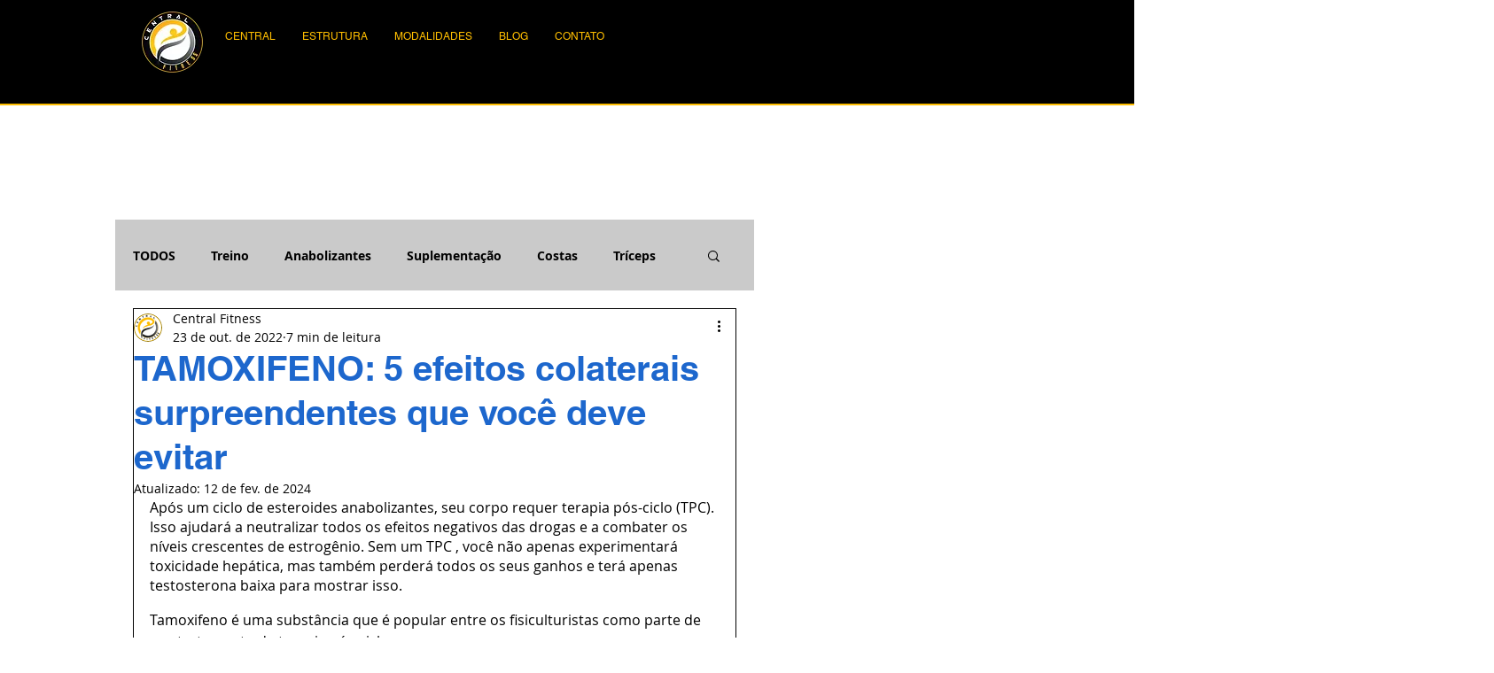

--- FILE ---
content_type: text/html; charset=utf-8
request_url: https://www.google.com/recaptcha/api2/aframe
body_size: 267
content:
<!DOCTYPE HTML><html><head><meta http-equiv="content-type" content="text/html; charset=UTF-8"></head><body><script nonce="zv1bfhmOKfsHiMYlf-36jQ">/** Anti-fraud and anti-abuse applications only. See google.com/recaptcha */ try{var clients={'sodar':'https://pagead2.googlesyndication.com/pagead/sodar?'};window.addEventListener("message",function(a){try{if(a.source===window.parent){var b=JSON.parse(a.data);var c=clients[b['id']];if(c){var d=document.createElement('img');d.src=c+b['params']+'&rc='+(localStorage.getItem("rc::a")?sessionStorage.getItem("rc::b"):"");window.document.body.appendChild(d);sessionStorage.setItem("rc::e",parseInt(sessionStorage.getItem("rc::e")||0)+1);localStorage.setItem("rc::h",'1768731886692');}}}catch(b){}});window.parent.postMessage("_grecaptcha_ready", "*");}catch(b){}</script></body></html>